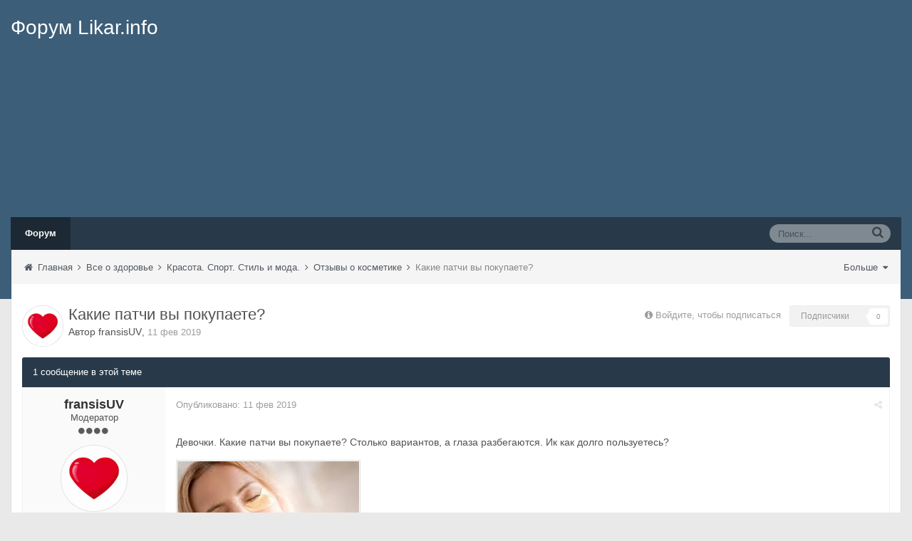

--- FILE ---
content_type: text/html;charset=UTF-8
request_url: http://forum.likar.info/topic/1015824-%D0%BA%D0%B0%D0%BA%D0%B8%D0%B5-%D0%BF%D0%B0%D1%82%D1%87%D0%B8-%D0%B2%D1%8B-%D0%BF%D0%BE%D0%BA%D1%83%D0%BF%D0%B0%D0%B5%D1%82%D0%B5/
body_size: 10481
content:

<!DOCTYPE html>
<html lang="ru-RU" dir="ltr">
	<head>
		<title>Какие патчи вы покупаете? - Отзывы о косметике  - Форум Likar.info</title>
		<!--[if lt IE 9]>
			<link rel="stylesheet" type="text/css" href="http://forum.likar.info/uploads/css_built_1/5e61784858ad3c11f00b5706d12afe52_ie8.css.c37e88adb69106c2acddb0a8599539c9.css">
		    <script src="http://forum.likar.info/applications/core/interface/html5shiv/html5shiv.js"></script>
		<![endif]-->
		
<meta charset="utf-8">

	<meta name="viewport" content="width=device-width, initial-scale=1">



	
		
			<meta name="description" content="
Девочки. Какие патчи вы покупаете? Столько вариантов, а глаза разбегаются. Ик как долго пользуетесь?&nbsp;

">
		
	

	
		
			<meta property="og:title" content="Какие патчи вы покупаете?">
		
	

	
		
			<meta property="og:type" content="object">
		
	

	
		
			<meta property="og:url" content="http://forum.likar.info/topic/1015824-какие-патчи-вы-покупаете/">
		
	

	
		
			<meta property="og:description" content="
Девочки. Какие патчи вы покупаете? Столько вариантов, а глаза разбегаются. Ик как долго пользуетесь?&nbsp;

">
		
	

	
		
			<meta property="og:updated_time" content="2019-02-11T16:51:42Z">
		
	

	
		
			<meta property="og:site_name" content="Форум Likar.info">
		
	

	
		
			<meta property="og:locale" content="ru_RU">
		
	

<link rel="canonical" href="http://forum.likar.info/topic/1015824-какие-патчи-вы-покупаете/" />


<meta name="yandex-verification" content="185c737b453e13e6" />
		

	<link rel='stylesheet' href='http://forum.likar.info/uploads/css_built_1/341e4a57816af3ba440d891ca87450ff_framework.css.c4097090e3632026c15ffb284fc9c0bc.css?v=028ebe8fc0' media='all'>

	<link rel='stylesheet' href='http://forum.likar.info/uploads/css_built_1/05e81b71abe4f22d6eb8d1a929494829_responsive.css.3f164c1db4cd928647c599d4e375ebbc.css?v=028ebe8fc0' media='all'>

	<link rel='stylesheet' href='http://forum.likar.info/uploads/css_built_1/90eb5adf50a8c640f633d47fd7eb1778_core.css.23791e560bc5bec1e6820f4c4841e409.css?v=028ebe8fc0' media='all'>

	<link rel='stylesheet' href='http://forum.likar.info/uploads/css_built_1/5a0da001ccc2200dc5625c3f3934497d_core_responsive.css.60798032c489ea6ffdf63947eaafd010.css?v=028ebe8fc0' media='all'>

	<link rel='stylesheet' href='http://forum.likar.info/uploads/css_built_1/20446cf2d164adcc029377cb04d43d17_flags.css.d54c3d9073984d4b2539cf46a5705301.css?v=028ebe8fc0' media='all'>

	<link rel='stylesheet' href='http://forum.likar.info/uploads/css_built_1/62e269ced0fdab7e30e026f1d30ae516_forums.css.feb64875058ecd28031733dee6b40889.css?v=028ebe8fc0' media='all'>

	<link rel='stylesheet' href='http://forum.likar.info/uploads/css_built_1/76e62c573090645fb99a15a363d8620e_forums_responsive.css.1ee33afc506a619a1a30cb1145ad2a5d.css?v=028ebe8fc0' media='all'>


	
	
	<link rel='stylesheet' href='http://forum.likar.info/uploads/css_built_1/258adbb6e4f3e83cd3b355f84e3fa002_custom.css.106f7e8b541b7f18df1369d4f291e240.css?v=028ebe8fc0' media='all'>
	


		

	<script type='text/javascript'>
		var ipsDebug = false;		
	
		var CKEDITOR_BASEPATH = '//forum.likar.info/applications/core/interface/ckeditor/ckeditor/';
	
		var ipsSettings = {
			
			
			
			
			cookie_prefix: "ips4_",
			
			
			cookie_ssl: false,
			
			imgURL: "",
			baseURL: "http://forum.likar.info/",
			jsURL: "//forum.likar.info/applications/core/interface/js/js.php",
			csrfKey: "422af456ec9b08cff5bb44740b987203",
			antiCache: "028ebe8fc0",
			useCompiledFiles: true,
			links_external: 1
		};
	</script>



<script type='text/javascript' src='http://forum.likar.info/uploads/javascript_global/root_library.js.9e9ef2f67701a975d1430b3b9565611f.js?v=028ebe8fc0' data-ips></script>


<script type='text/javascript' src='http://forum.likar.info/uploads/javascript_global/root_js_lang_3.js.cb20eb464460ce73ee60e0f1a9022d0e.js?v=028ebe8fc0' data-ips></script>


<script type='text/javascript' src='http://forum.likar.info/uploads/javascript_global/root_framework.js.bd66dd0c4c0504a37dbe0bda9701fba0.js?v=028ebe8fc0' data-ips></script>


<script type='text/javascript' src='http://forum.likar.info/uploads/javascript_core/global_global_core.js.c730c48081769650b01e3f99d546299c.js?v=028ebe8fc0' data-ips></script>


<script type='text/javascript' src='http://forum.likar.info/uploads/javascript_global/root_front.js.acebe39877ea1e10e11965715b9a22af.js?v=028ebe8fc0' data-ips></script>


<script type='text/javascript' src='http://forum.likar.info/uploads/javascript_forums/front_front_topic.js.90ad7b9b89f0cf1cb1dfd672064c023b.js?v=028ebe8fc0' data-ips></script>


<script type='text/javascript' src='http://forum.likar.info/uploads/javascript_core/front_front_core.js.eb79a77e570dd97353b845a7927a40c8.js?v=028ebe8fc0' data-ips></script>


<script type='text/javascript' src='http://forum.likar.info/uploads/javascript_global/root_map.js.cf87e8a04e056f858a15c2ee200a6169.js?v=028ebe8fc0' data-ips></script>



	<script type='text/javascript'>
		
			ips.setSetting( 'date_format', jQuery.parseJSON('"dd.mm.yy"') );
		
			ips.setSetting( 'date_first_day', jQuery.parseJSON('0') );
		
		
	</script>


		

      	
<script>
    dataLayer = [{'Version': 'New'}];
</script>

<script>
    var _gaq = _gaq || [];
    _gaq.push(['_setAccount', 'UA-3554372-1']);
    _gaq.push(['_trackPageview']);
    setTimeout(function() {
        _gaq.push(['_trackEvent', '15_seconds', 'read']);
    }, 15000);
    (function() {
        var ga = document.createElement('script');
        ga.type = 'text/javascript';
        ga.async = true;
        ga.src = ('https:' == document.location.protocol ? 'https://' : 'http://') + 'stats.g.doubleclick.net/dc.js';
        var s = document.getElementsByTagName('script')[0];
        s.parentNode.insertBefore(ga, s);
    })();
    console.log("G analyticts OK");
</script>
	</head>
	<body class='ipsApp ipsApp_front ipsJS_none ipsClearfix' data-controller='core.front.core.app' data-message="" data-pageApp='forums' data-pageLocation='front' data-pageModule='forums' data-pageController='topic' itemscope itemtype="http://schema.org/WebSite">
		
<!-- Google Tag Manager -->
<noscript><iframe src="//www.googletagmanager.com/ns.html?id=GTM-WWGLBN"
                  height="0" width="0" style="display:none;visibility:hidden"></iframe></noscript>
<script>(function(w,d,s,l,i){w[l]=w[l]||[];w[l].push({'gtm.start':
            new Date().getTime(),event:'gtm.js'});var f=d.getElementsByTagName(s)[0],
            j=d.createElement(s),dl=l!='dataLayer'?'&l='+l:'';j.async=true;j.src=
            '//www.googletagmanager.com/gtm.js?id='+i+dl;f.parentNode.insertBefore(j,f);
    })(window,document,'script','dataLayer','GTM-WWGLBN');</script>
<!-- End Google Tag Manager -->
      <script async src="https://cdn.onthe.io/io.js/0u57Vz3zcjRK"></script>	
      <meta itemprop="url" content="http://forum.likar.info/">
		<a href='#elContent' class='ipsHide' title='Перейти к основному содержимому' accesskey='m'>Перейти к содержимому</a>
		
		<div id='ipsLayout_header' class='ipsClearfix'>
			


			
<ul id='elMobileNav' class='ipsList_inline ipsResponsive_hideDesktop ipsResponsive_block' data-controller='core.front.core.mobileNav'>
	
		
			
			
				
				
			
				
				
			
				
					<li id='elMobileBreadcrumb'>
						<a href='http://forum.likar.info/forum/56-отзывы-о-косметике/'>
							<span>Отзывы о косметике </span>
						</a>
					</li>
				
				
			
				
				
			
		
	
	
	
		<li class='ipsJS_show'>
			<a href='http://forum.likar.info/search/' data-action="mobileSearch"><i class='fa fa-search'></i></a>
		</li>
	
	<li data-ipsDrawer data-ipsDrawer-drawerElem='#elMobileDrawer'>
		<a href='#'>
			
			
				
			
			
			
			<i class='fa fa-navicon'></i>
		</a>
	</li>
</ul>
			<header>
				<div class='ipsLayout_container'>
					

<a href='http://forum.likar.info/' id='elSiteTitle' accesskey='1'>Форум Likar.info</a>

                  	
<div class="header-banner">
<script async src="//pagead2.googlesyndication.com/pagead/js/adsbygoogle.js"></script>
<!-- likar-2_breadcrumbs -->
<ins class="adsbygoogle"
     style="display:block"
     data-ad-client="ca-pub-8057754752596164"
     data-ad-slot="7239439507"
     data-ad-format="auto"></ins>
<script>
(adsbygoogle = window.adsbygoogle || []).push({});
</script>

</div>
					

	<ul id='elUserNav' class='ipsList_inline cSignedOut ipsClearfix ipsResponsive_hidePhone ipsResponsive_block'>
		<li id='elSignInLink'>
<!-- login off
			<a href='http://forum.likar.info/login/' data-ipsMenu-closeOnClick="false" data-ipsMenu id='elUserSignIn'>
				Уже зарегистрированы? Войти &nbsp;<i class='fa fa-caret-down'></i>
			</a>
			<a href="http://www.likar.info/login/" data-ipsMenu-closeOnClick="false" id='elUserSignIn'>
				Уже зарегистрированы? Войти
			</a>
			
<div id='elUserSignIn_menu' class='ipsMenu ipsMenu_auto ipsHide' data-controller='core.front.core.loginMenu'>
	<div data-role="loginForm">
		
		
			
				
<form accept-charset='utf-8' class="ipsPad ipsForm ipsForm_vertical" method='post' action='http://forum.likar.info/login/' data-ipsValidation novalidate>
	<input type="hidden" name="login__standard_submitted" value="1">
	
		<input type="hidden" name="csrfKey" value="422af456ec9b08cff5bb44740b987203">
	
	<h4 class="ipsType_sectionHead">Войти</h4>
	<br><br>
	<ul class='ipsList_reset'>
		
			
				
					<li class="ipsFieldRow ipsFieldRow_noLabel ipsFieldRow_fullWidth">
						<input type="text" required placeholder="Имя пользователя или email-адрес" name='auth' id='auth'>
					</li>
				
			
				
					<li class="ipsFieldRow ipsFieldRow_noLabel ipsFieldRow_fullWidth">
						<input type="password" required placeholder="Пароль" name='password' id='password'>
					</li>
				
			
				
					
<li class='ipsFieldRow ipsFieldRow_checkbox ipsClearfix ' id="19c4d45bac14b6235b2dcc3203c1d830">
	
		
		
<input type="hidden" name="remember_me" value="0">
	<input
		type='checkbox'
		role='checkbox'
		name='remember_me_checkbox'
		value='1'
		id="check_19c4d45bac14b6235b2dcc3203c1d830"
		checked aria-checked='true'
		
		
		
		
		
		
	>

		
		<div class='ipsFieldRow_content'>
			<label class='ipsFieldRow_label' for='check_19c4d45bac14b6235b2dcc3203c1d830'>Запомнить меня </label>
			


<span class='ipsFieldRow_desc'>
	Не рекомендуется на общедоступных компьютерах
</span>
			
			
		</div>
	
</li>
				
			
		
		<li class="ipsFieldRow ipsFieldRow_fullWidth">
			<br>
			<button type="submit" class="ipsButton ipsButton_primary ipsButton_small" id="elSignIn_submit">Войти</button>
			<br>
			<p class="ipsType_right ipsType_small">
				<a href='http://forum.likar.info/lostpassword/' data-ipsDialog data-ipsDialog-title='Забыли пароль?'>Забыли пароль?</a>
			</p>
		</li>
	</ul>
</form>
			
		
		
	</div>
</div>
-->
		</li>
		
	</ul>

				</div>
			</header>
			
<nav class='ipsLayout_container'>
	<div class='ipsClearfix' id='elSearchNavContainer' data-controller='core.front.core.navBar'>
		
			<div id='elSearch' class='ipsPos_right' data-controller='core.front.core.quickSearch' itemprop="potentialAction" itemscope itemtype="http://schema.org/SearchAction">
				<form accept-charset='utf-8' action='http://forum.likar.info/search/' method='get'>
					<meta itemprop="target" content="http://forum.likar.info/search/?q={q}">
					<a href='#' id='elSearchFilter' data-ipsMenu data-ipsMenu-selectable='radio' data-ipsMenu-appendTo='#elSearch' class="ipsHide">
						<span data-role='searchingIn'>
							Везде
						</span>
						<i class='fa fa-caret-down'></i>
					</a>
					<ul id='elSearchFilter_menu' class='ipsMenu ipsMenu_selectable ipsMenu_narrow ipsHide'>
						<li class='ipsMenu_item ipsMenu_itemChecked' data-ipsMenuValue='all'>
							<a href='http://forum.likar.info/?app=core&amp;module=search&amp;controller=search&amp;csrfKey=422af456ec9b08cff5bb44740b987203' title='Везде'>Везде</a>
						</li>
						<li class='ipsMenu_sep'><hr></li>
						
							
								<li class='ipsMenu_item' data-ipsMenuValue='{&quot;type&quot;:&quot;forums_topic&quot;,&quot;item&quot;:1015824}' data-options='{&quot;type&quot;:&quot;forums_topic&quot;,&quot;item&quot;:1015824}'>
									<a href='#'>Это Тема</a>
								</li>
							
								<li class='ipsMenu_item' data-ipsMenuValue='{&quot;type&quot;:&quot;forums_topic&quot;,&quot;nodes&quot;:56}' data-options='{&quot;type&quot;:&quot;forums_topic&quot;,&quot;nodes&quot;:56}'>
									<a href='#'>Это Раздел</a>
								</li>
							
							<li class='ipsMenu_sep'><hr></li>
						
						<li data-role='globalSearchMenuOptions'></li>
						<li class='ipsMenu_item ipsMenu_itemNonSelect'>
							<a href='http://forum.likar.info/search/' accesskey='4'><i class='fa fa-cog'></i> Расширенный поиск</a>
						</li>
					</ul>
					<input type='search' id='elSearchField' placeholder='Поиск...' name='q' itemprop="query-input">
					<button type='submit'><i class='fa fa-search'></i></button>
				</form>
			</div>
		
		<ul id='ipsLayout_mainNav' class='ipsPos_left'>
			
					
					
					
				
					
						
						<li data-role='navItem'>
							<a id="elNavigation_app_forums_696b0d47478ca" href='http://forum.likar.info/' class='elNavigation_app_forums_Forums ipsNavActive' >
								Форум
								
							</a>
							
						</li>
					
				
			
			<li class='ipsHide' id='elNavigationMore' data-role='navMore'>
				<a href='#' data-ipsMenu data-ipsMenu-appendTo='#elNavigationMore' id='elNavigationMore_dropdown'>Больше <i class='fa fa-caret-down'></i></a>
				<ul class='ipsHide ipsMenu ipsMenu_auto' id='elNavigationMore_dropdown_menu'></ul>
			</li>
			
				<li class='ipsHide cCommunityHome'><a href='http://forum.likar.info/' title='Перейти на главную страницу'><i class='fa fa-angle-left'></i> Главная</a></li>
			
		</ul>
	</div>
</nav>
		</div>
		<main role='main' id='ipsLayout_body' class='ipsLayout_container'>
			<div id='ipsLayout_contentArea'>
				<div id='elHeaderNavigation' class='ipsSubNavigation'>
					
<div id='elHeaderSubLinks' class='ipsPos_right'>
	<ul class='ipsList_inline'>
		
		
			<li>
				<a href='#elNavMore_menu' id='elNavMore' data-ipsMenu data-ipsMenu-appendTo='#elHeaderSubLinks' data-ipsMenu-align-center>Больше <i class='fa fa-caret-down'></i></a>
			</li>
		
	</ul>
	<ul id='elNavMore_menu' class='ipsMenu ipsHide'>
		
			<li class='ipsMenu_item'><a href='http://forum.likar.info/activity/'>Activity Stream</a></li>
		
		
			<li class='ipsMenu_item'><a href='http://forum.likar.info/guidelines/'>Правила</a></li>
		
		
			<li class='ipsMenu_item'><a href='http://forum.likar.info/staff/'>Администрация</a></li>
		
		
			<li class='ipsMenu_item'><a href='http://forum.likar.info/statuses/'>Обновления статусов</a></li>
		
		
			<li class='ipsMenu_item'><a href='http://forum.likar.info/online/'>Пользователи в сети</a></li>
		
	</ul>
</div>
					
<nav class='ipsBreadcrumb'>
	<ul>
		<li itemscope itemtype="http://data-vocabulary.org/Breadcrumb">
			<a href='http://forum.likar.info/' itemprop="url">
				<span itemprop="title"><i class='fa fa-home'></i> Главная <i class='fa fa-angle-right'></i></span>
			</a>
		</li>
		
		
			<li itemscope itemtype="http://data-vocabulary.org/Breadcrumb">
				
					<a href='http://forum.likar.info/forum/9-все-о-здоровье/' itemprop="url">
						<span itemprop="title">Все о здоровье <i class='fa fa-angle-right'></i></span>
					</a>
				
			</li>
			
		
			<li itemscope itemtype="http://data-vocabulary.org/Breadcrumb">
				
					<a href='http://forum.likar.info/forum/46-красота-спорт-стиль-и-мода/' itemprop="url">
						<span itemprop="title">Красота. Спорт. Стиль и мода. <i class='fa fa-angle-right'></i></span>
					</a>
				
			</li>
			
		
			<li itemscope itemtype="http://data-vocabulary.org/Breadcrumb">
				
					<a href='http://forum.likar.info/forum/56-отзывы-о-косметике/' itemprop="url">
						<span itemprop="title">Отзывы о косметике  <i class='fa fa-angle-right'></i></span>
					</a>
				
			</li>
			
		
			<li >
				
					Какие патчи вы покупаете?
				
			</li>
			
		
	</ul>
</nav>
				</div>
				<div id='ipsLayout_contentWrapper'>
					
					<div id='ipsLayout_mainArea'>
						<a id='elContent'></a>
						
						
						


	<div class='cWidgetContainer '  data-role='widgetReceiver' data-orientation='horizontal' data-widgetArea='header'>
		<ul class='ipsList_reset'>
			
				
					<li class='ipsWidget ipsWidget_horizontal ipsBox ipsWidgetHide ipsHide' data-blockID='app_core_announcements_announcements' data-blockConfig="true" data-blockTitle="Объявления" data-controller='core.front.widgets.block'></li>
				
			
		</ul>
	</div>

						





<div class="ipsPageHeader ipsClearfix">
	
		<div class='ipsPos_right ipsResponsive_noFloat ipsResponsive_hidePhone'>
			

<div data-followApp='forums' data-followArea='topic' data-followID='1015824' data-controller='core.front.core.followButton'>
	
		<span class='ipsType_light ipsType_blendLinks ipsResponsive_hidePhone ipsResponsive_inline'><i class='fa fa-info-circle'></i> <a href='http://forum.likar.info/login/' title='Перейти на страницу входа'>Войдите, чтобы подписаться</a>&nbsp;&nbsp;</span>
	
	

	<div class="ipsFollow ipsPos_middle ipsButton ipsButton_light ipsButton_verySmall ipsButton_disabled" data-role="followButton">
		
				<span>Подписчики</span>
				<span class='ipsCommentCount'>0</span>
		
	</div>

</div>
		</div>
	
	<div class='ipsPhotoPanel ipsPhotoPanel_small ipsPhotoPanel_notPhone ipsClearfix'>
		


	<a href="http://forum.likar.info/profile/118453-fransisuv/" data-ipsHover data-ipsHover-target="http://forum.likar.info/profile/118453-fransisuv/?do=hovercard" class="ipsUserPhoto ipsUserPhoto_small" title="Перейти в профиль fransisUV">
		<img src='http://forum.likar.info/uploads/monthly_2018_09/41YYECsFLpL.png.14b18639210befe46784806fd007712f.thumb.png.468a8a62a226ca1cdc144e6044cf56c0.png' alt=''>
	</a>

		<div>
			<h1 class='ipsType_pageTitle'>
					
				
					Какие патчи вы покупаете?
				
						
			</h1>
			<p class='ipsType_reset ipsType_blendLinks'>
				<span class='ipsType_normal'>Автор 
<a href='http://forum.likar.info/profile/118453-fransisuv/' data-ipsHover data-ipsHover-target='http://forum.likar.info/profile/118453-fransisuv/?do=hovercard&amp;referrer=http%253A%252F%252Fforum.likar.info%252Ftopic%252F1015824-%25D0%25BA%25D0%25B0%25D0%25BA%25D0%25B8%25D0%25B5-%25D0%25BF%25D0%25B0%25D1%2582%25D1%2587%25D0%25B8-%25D0%25B2%25D1%258B-%25D0%25BF%25D0%25BE%25D0%25BA%25D1%2583%25D0%25BF%25D0%25B0%25D0%25B5%25D1%2582%25D0%25B5%252F' title="Перейти в профиль fransisUV">fransisUV</a></span>, <span class='ipsType_light ipsType_noBreak'><time datetime='2019-02-11T16:51:42Z' title='11.02.2019 16:51 ' data-short='фев 19'>11 фев 2019</time></span><br>
			</p>
			
		</div>
	</div>
</div>





<div class='ipsClearfix'>
	
	
	<ul class="ipsToolList ipsToolList_horizontal ipsClearfix ipsSpacer_both ipsResponsive_hidePhone">
		
		
		
	</ul>
</div>

<div data-controller='core.front.core.commentFeed,forums.front.topic.view' data-baseURL='http://forum.likar.info/topic/1015824-какие-патчи-вы-покупаете/' data-lastPage data-feedID='topic-1015824' class='cTopic ipsClear ipsSpacer_top'>
	
		<h2 class='ipsType_sectionTitle ipsType_reset ipsType_medium' data-role="comment_count" data-commentCountString="js_num_topic_posts">1 сообщение в этой теме</h2>
		
	

	<div data-role='commentFeed' data-controller='core.front.core.moderation'>
		<form action="http://forum.likar.info/topic/1015824-какие-патчи-вы-покупаете/?csrfKey=422af456ec9b08cff5bb44740b987203&amp;do=multimodComment" method="post" data-ipsPageAction data-role='moderationTools'>
			
			
				
					
					
					




<a id='comment-17662225'></a>
<article itemscope itemtype="http://schema.org/Comment" id='elComment_17662225' class='cPost ipsBox  ipsComment  ipsComment_parent ipsClearfix ipsClear ipsColumns ipsColumns_noSpacing ipsColumns_collapsePhone  '>
	
	<aside class='ipsComment_author cAuthorPane ipsAreaBackground_light ipsColumn ipsColumn_medium'>
		<h3 class='ipsType_sectionHead cAuthorPane_author ipsType_blendLinks ipsType_break' itemprop="creator" itemscope itemtype="http://schema.org/Person"><strong itemprop="name">
<a href='http://forum.likar.info/profile/118453-fransisuv/' data-ipsHover data-ipsHover-target='http://forum.likar.info/profile/118453-fransisuv/?do=hovercard&amp;referrer=http%253A%252F%252Fforum.likar.info%252Ftopic%252F1015824-%25D0%25BA%25D0%25B0%25D0%25BA%25D0%25B8%25D0%25B5-%25D0%25BF%25D0%25B0%25D1%2582%25D1%2587%25D0%25B8-%25D0%25B2%25D1%258B-%25D0%25BF%25D0%25BE%25D0%25BA%25D1%2583%25D0%25BF%25D0%25B0%25D0%25B5%25D1%2582%25D0%25B5%252F' title="Перейти в профиль fransisUV">fransisUV</a></strong> <span class='ipsResponsive_showPhone ipsResponsive_inline'>&nbsp;&nbsp;

	
		<span title="Репутация пользователя" data-ipsTooltip class='ipsRepBadge ipsRepBadge_positive'>
	
			<i class='fa fa-plus-circle'></i> 38
	
		</span>
	
</span></h3>
		<ul class='cAuthorPane_info ipsList_reset'>
			
				<li class='ipsResponsive_hidePhone'>Модератор</li>
			
			
				<li class='ipsResponsive_hidePhone'><span class='ipsPip'></span><span class='ipsPip'></span><span class='ipsPip'></span><span class='ipsPip'></span></li>
			

			<li class='cAuthorPane_photo'>
				


	<a href="http://forum.likar.info/profile/118453-fransisuv/" data-ipsHover data-ipsHover-target="http://forum.likar.info/profile/118453-fransisuv/?do=hovercard" class="ipsUserPhoto ipsUserPhoto_large" title="Перейти в профиль fransisUV">
		<img src='http://forum.likar.info/uploads/monthly_2018_09/41YYECsFLpL.png.14b18639210befe46784806fd007712f.thumb.png.468a8a62a226ca1cdc144e6044cf56c0.png' alt=''>
	</a>

			</li>
			<li><span style='color:#ff0000'>Administrators</span></li>
			
			
				<li class='ipsResponsive_hidePhone'>

	
		<span title="Репутация пользователя" data-ipsTooltip class='ipsRepBadge ipsRepBadge_positive'>
	
			<i class='fa fa-plus-circle'></i> 38
	
		</span>
	
</li>
				<li class='ipsType_light'>1 715 публикаций</li>
				
				

			
		</ul>
	</aside>
	<div class='ipsColumn ipsColumn_fluid'>
		

<div id='comment-17662225_wrap' data-controller='core.front.core.comment' data-commentApp='forums' data-commentType='forums' data-commentID="17662225" data-quoteData='{&quot;userid&quot;:118453,&quot;username&quot;:&quot;fransisUV&quot;,&quot;timestamp&quot;:1549903902,&quot;contentapp&quot;:&quot;forums&quot;,&quot;contenttype&quot;:&quot;forums&quot;,&quot;contentid&quot;:1015824,&quot;contentclass&quot;:&quot;forums_Topic&quot;,&quot;contentcommentid&quot;:17662225}' class='ipsComment_content ipsType_medium  ipsFaded_withHover'>
	<div class='ipsComment_meta ipsType_light'>
		<p class='ipsPos_right ipsType_reset ipsType_blendLinks ipsFaded ipsFaded_more'>
			
			<a href='http://forum.likar.info/topic/1015824-какие-патчи-вы-покупаете/?do=findComment&amp;comment=17662225' data-ipsTooltip title='Поделиться сообщением' data-ipsMenu data-ipsMenu-closeOnClick='false' id='elSharePost_17662225'><i class='fa fa-share-alt'></i></a>
			
		</p>

		<p class='ipsType_reset'>
			Опубликовано: <time datetime='2019-02-11T16:51:42Z' title='11.02.2019 16:51 ' data-short='фев 19'>11 фев 2019</time>
			
			
			
		</p>
	</div>

	


	<div class='cPost_contentWrap ipsPad'>
		
		
		<div data-role='commentContent' itemprop='text' class='ipsType_normal ipsType_richText ipsContained' data-controller='core.front.core.lightboxedImages'>
			<div class="posts-content posts-content-first">
          		
<p>Девочки. Какие патчи вы покупаете? Столько вариантов, а глаза разбегаются. Ик как долго пользуетесь? </p>

<p><a href="http://forum.likar.info/uploads/monthly_2019_02/5c61a87a2bb44_.jpg.748f75fb3f459e23e4eb9131352eb982.jpg" class="ipsAttachLink ipsAttachLink_image"><img data-fileid="1944" src="http://forum.likar.info/uploads/monthly_2019_02/5c61a87a3f989_.thumb.jpg.8e2fe077d407f9b93547fce7eda9ae57.jpg" class="ipsImage ipsImage_thumbnailed" alt="патчи.jpg"></a></p>
          	</div>
            
          	
<script async src="//pagead2.googlesyndication.com/pagead/js/adsbygoogle.js"></script>
<!-- likar-2_premium 300x250 -->
<ins class="adsbygoogle"
     style="display:inline-block;width:300px;height:250px"
     data-ad-client="ca-pub-8057754752596164"
     data-ad-slot="9015910824"></ins>
<script>
(adsbygoogle = window.adsbygoogle || []).push({});
</script>

          	
			
		</div>

		
			
				

	<div data-controller='core.front.core.reputation' class='ipsClearfix ipsPos_right ipsResponsive_noFloat'>
		
			<div class='ipsLikeRep ipsPos_right'>
				
				
				
				
					
						<span class='ipsReputation_count ipsType_blendLinks ipsType_neutral'><i class='fa fa-heart ipsType_small'></i> 0</span>
					
				
			</div>
		
	</div>


			
		

		<ul class='ipsComment_controls ipsClearfix' data-role="commentControls">
			
				
				
				
			
			<li class='ipsHide' data-role='commentLoading'>
				<span class='ipsLoading ipsLoading_tiny ipsLoading_noAnim'></span>
			</li>
		</ul>
		
			

		
	</div>

	<div class='ipsMenu ipsMenu_wide ipsHide cPostShareMenu' id='elSharePost_17662225_menu'>
		<div class='ipsPad'>
			<h4 class='ipsType_sectionHead'>Поделиться сообщением</h4>
			<hr class='ipsHr'>
			<h5 class='ipsType_normal ipsType_reset'>Ссылка на сообщение</h5>
			<input type='text' value='http://forum.likar.info/topic/1015824-какие-патчи-вы-покупаете/?do=findComment&amp;comment=17662225' class='ipsField_fullWidth'>
			
				<h5 class='ipsType_normal ipsType_reset ipsSpacer_top'>Поделиться на других сайтах</h5>
				

	<ul class='ipsList_inline ipsList_noSpacing ipsClearfix' data-controller="core.front.core.sharelink">
		
			<li>
<a href="https://twitter.com/share?text=%D0%9A%D0%B0%D0%BA%D0%B8%D0%B5+%D0%BF%D0%B0%D1%82%D1%87%D0%B8+%D0%B2%D1%8B+%D0%BF%D0%BE%D0%BA%D1%83%D0%BF%D0%B0%D0%B5%D1%82%D0%B5%3F&amp;url=http%3A%2F%2Fforum.likar.info%2Ftopic%2F1015824-%D0%BA%D0%B0%D0%BA%D0%B8%D0%B5-%D0%BF%D0%B0%D1%82%D1%87%D0%B8-%D0%B2%D1%8B-%D0%BF%D0%BE%D0%BA%D1%83%D0%BF%D0%B0%D0%B5%D1%82%D0%B5%2F%3Fdo%3DfindComment%26comment%3D17662225" class="cShareLink cShareLink_twitter" target="_blank" data-role="shareLink" title='Поделиться в Twitter' data-ipsTooltip>
	<i class="fa fa-twitter"></i>
</a></li>
		
			<li>
<a href="https://www.facebook.com/sharer/sharer.php?u=http%3A%2F%2Fforum.likar.info%2Ftopic%2F1015824-%D0%BA%D0%B0%D0%BA%D0%B8%D0%B5-%D0%BF%D0%B0%D1%82%D1%87%D0%B8-%D0%B2%D1%8B-%D0%BF%D0%BE%D0%BA%D1%83%D0%BF%D0%B0%D0%B5%D1%82%D0%B5%2F%3Fdo%3DfindComment%26comment%3D17662225" class="cShareLink cShareLink_facebook" target="_blank" data-role="shareLink" title='Поделиться через Facebook' data-ipsTooltip>
	<i class="fa fa-facebook"></i>
</a></li>
		
			<li>
<a href="https://plus.google.com/share?url=http%3A%2F%2Fforum.likar.info%2Ftopic%2F1015824-%D0%BA%D0%B0%D0%BA%D0%B8%D0%B5-%D0%BF%D0%B0%D1%82%D1%87%D0%B8-%D0%B2%D1%8B-%D0%BF%D0%BE%D0%BA%D1%83%D0%BF%D0%B0%D0%B5%D1%82%D0%B5%2F%3Fdo%3DfindComment%26comment%3D17662225" class="cShareLink cShareLink_google" target="_blank" data-role="shareLink" title='Поделиться в Google+' data-ipsTooltip>
	<i class="fa fa-google-plus"></i>
</a></li>
		
			<li>
</li>
		
			<li>
</li>
		
			<li>
<!--a href="http://digg.com/submit?url=http%3A%2F%2Fforum.likar.info%2Ftopic%2F1015824-%D0%BA%D0%B0%D0%BA%D0%B8%D0%B5-%D0%BF%D0%B0%D1%82%D1%87%D0%B8-%D0%B2%D1%8B-%D0%BF%D0%BE%D0%BA%D1%83%D0%BF%D0%B0%D0%B5%D1%82%D0%B5%2F%3Fdo%3DfindComment%26comment%3D17662225" class="cShareLink cShareLink_digg" target="_blank" data-role="shareLink" title='Поделиться через Digg' data-ipsTooltip>
	<i class="fa fa-digg"></i>
</a--></li>
		
			<li>
<!--a href="http://www.reddit.com/submit?url=http%253A%252F%252Fforum.likar.info%252Ftopic%252F1015824-%25D0%25BA%25D0%25B0%25D0%25BA%25D0%25B8%25D0%25B5-%25D0%25BF%25D0%25B0%25D1%2582%25D1%2587%25D0%25B8-%25D0%25B2%25D1%258B-%25D0%25BF%25D0%25BE%25D0%25BA%25D1%2583%25D0%25BF%25D0%25B0%25D0%25B5%25D1%2582%25D0%25B5%252F%253Fdo%253DfindComment%2526comment%253D17662225" class="cShareLink cShareLink_reddit" target="_blank" title='Поделиться через Reddit' data-ipsTooltip>
	<i class="fa fa-reddit"></i>
</a--></li>
		
			<li>
<!--a href="http://www.stumbleupon.com/submit?url=http%253A%252F%252Fforum.likar.info%252Ftopic%252F1015824-%25D0%25BA%25D0%25B0%25D0%25BA%25D0%25B8%25D0%25B5-%25D0%25BF%25D0%25B0%25D1%2582%25D1%2587%25D0%25B8-%25D0%25B2%25D1%258B-%25D0%25BF%25D0%25BE%25D0%25BA%25D1%2583%25D0%25BF%25D0%25B0%25D0%25B5%25D1%2582%25D0%25B5%252F%253Fdo%253DfindComment%2526comment%253D17662225" class="cShareLink cShareLink_stumble" target="_blank" title='Поделиться в StumbleUpon' data-ipsTooltip>
	<i class="fa fa-stumbleupon"></i>
</a--></li>
		
	</ul>

			
		</div>
	</div>
</div>
	</div>
</article>
					
                    <!--
          			-->
				
			
			
<input type="hidden" name="csrfKey" value="422af456ec9b08cff5bb44740b987203" />


		</form>
	</div>

	
	

	

	
		<div class='ipsResponsive_noFloat ipsResponsive_showPhone ipsResponsive_block ipsSpacer_top'>
			

<div data-followApp='forums' data-followArea='topic' data-followID='1015824' data-controller='core.front.core.followButton'>
	
		<span class='ipsType_light ipsType_blendLinks ipsResponsive_hidePhone ipsResponsive_inline'><i class='fa fa-info-circle'></i> <a href='http://forum.likar.info/login/' title='Перейти на страницу входа'>Войдите, чтобы подписаться</a>&nbsp;&nbsp;</span>
	
	

	<div class="ipsFollow ipsPos_middle ipsButton ipsButton_light ipsButton_verySmall ipsButton_disabled" data-role="followButton">
		
				<span>Подписчики</span>
				<span class='ipsCommentCount'>0</span>
		
	</div>

</div>
		</div>
	
</div>



<div class='ipsGrid ipsGrid_collapsePhone ipsPager ipsClearfix ipsSpacer_top'>
	<div class="ipsGrid_span6 ipsType_left ipsPager_prev">
		<a href="http://forum.likar.info/forum/56-отзывы-о-косметике/" title="Перейти на Отзывы о косметике " rel="up">
			<span class="ipsPager_type">Перейти к списку тем</span>
			<span class="ipsPager_title ipsType_light ipsType_break">Отзывы о косметике </span>
		</a>
	</div>
	
</div>


	<hr class='ipsHr'>
	

	<ul class='ipsList_inline ipsList_noSpacing ipsClearfix' data-controller="core.front.core.sharelink">
		
			<li>
<a href="https://twitter.com/share?text=%D0%9A%D0%B0%D0%BA%D0%B8%D0%B5+%D0%BF%D0%B0%D1%82%D1%87%D0%B8+%D0%B2%D1%8B+%D0%BF%D0%BE%D0%BA%D1%83%D0%BF%D0%B0%D0%B5%D1%82%D0%B5%3F&amp;url=http%3A%2F%2Fforum.likar.info%2Ftopic%2F1015824-%D0%BA%D0%B0%D0%BA%D0%B8%D0%B5-%D0%BF%D0%B0%D1%82%D1%87%D0%B8-%D0%B2%D1%8B-%D0%BF%D0%BE%D0%BA%D1%83%D0%BF%D0%B0%D0%B5%D1%82%D0%B5%2F" class="cShareLink cShareLink_twitter" target="_blank" data-role="shareLink" title='Поделиться в Twitter' data-ipsTooltip>
	<i class="fa fa-twitter"></i>
</a></li>
		
			<li>
<a href="https://www.facebook.com/sharer/sharer.php?u=http%3A%2F%2Fforum.likar.info%2Ftopic%2F1015824-%D0%BA%D0%B0%D0%BA%D0%B8%D0%B5-%D0%BF%D0%B0%D1%82%D1%87%D0%B8-%D0%B2%D1%8B-%D0%BF%D0%BE%D0%BA%D1%83%D0%BF%D0%B0%D0%B5%D1%82%D0%B5%2F" class="cShareLink cShareLink_facebook" target="_blank" data-role="shareLink" title='Поделиться через Facebook' data-ipsTooltip>
	<i class="fa fa-facebook"></i>
</a></li>
		
			<li>
<a href="https://plus.google.com/share?url=http%3A%2F%2Fforum.likar.info%2Ftopic%2F1015824-%D0%BA%D0%B0%D0%BA%D0%B8%D0%B5-%D0%BF%D0%B0%D1%82%D1%87%D0%B8-%D0%B2%D1%8B-%D0%BF%D0%BE%D0%BA%D1%83%D0%BF%D0%B0%D0%B5%D1%82%D0%B5%2F" class="cShareLink cShareLink_google" target="_blank" data-role="shareLink" title='Поделиться в Google+' data-ipsTooltip>
	<i class="fa fa-google-plus"></i>
</a></li>
		
			<li>
</li>
		
			<li>
</li>
		
			<li>
<!--a href="http://digg.com/submit?url=http%3A%2F%2Fforum.likar.info%2Ftopic%2F1015824-%D0%BA%D0%B0%D0%BA%D0%B8%D0%B5-%D0%BF%D0%B0%D1%82%D1%87%D0%B8-%D0%B2%D1%8B-%D0%BF%D0%BE%D0%BA%D1%83%D0%BF%D0%B0%D0%B5%D1%82%D0%B5%2F" class="cShareLink cShareLink_digg" target="_blank" data-role="shareLink" title='Поделиться через Digg' data-ipsTooltip>
	<i class="fa fa-digg"></i>
</a--></li>
		
			<li>
<!--a href="http://www.reddit.com/submit?url=http%253A%252F%252Fforum.likar.info%252Ftopic%252F1015824-%25D0%25BA%25D0%25B0%25D0%25BA%25D0%25B8%25D0%25B5-%25D0%25BF%25D0%25B0%25D1%2582%25D1%2587%25D0%25B8-%25D0%25B2%25D1%258B-%25D0%25BF%25D0%25BE%25D0%25BA%25D1%2583%25D0%25BF%25D0%25B0%25D0%25B5%25D1%2582%25D0%25B5%252F" class="cShareLink cShareLink_reddit" target="_blank" title='Поделиться через Reddit' data-ipsTooltip>
	<i class="fa fa-reddit"></i>
</a--></li>
		
			<li>
<!--a href="http://www.stumbleupon.com/submit?url=http%253A%252F%252Fforum.likar.info%252Ftopic%252F1015824-%25D0%25BA%25D0%25B0%25D0%25BA%25D0%25B8%25D0%25B5-%25D0%25BF%25D0%25B0%25D1%2582%25D1%2587%25D0%25B8-%25D0%25B2%25D1%258B-%25D0%25BF%25D0%25BE%25D0%25BA%25D1%2583%25D0%25BF%25D0%25B0%25D0%25B5%25D1%2582%25D0%25B5%252F" class="cShareLink cShareLink_stumble" target="_blank" title='Поделиться в StumbleUpon' data-ipsTooltip>
	<i class="fa fa-stumbleupon"></i>
</a--></li>
		
	</ul>


						


						
					</div>
					

				</div>
				<div id='elFooterNavigation' class='ipsSubNavigation'>
					


					
<nav class='ipsBreadcrumb'>
	<ul>
		<li >
			<a href='http://forum.likar.info/' >
				<span ><i class='fa fa-home'></i> Главная <i class='fa fa-angle-right'></i></span>
			</a>
		</li>
		
		
			<li >
				
					<a href='http://forum.likar.info/forum/9-все-о-здоровье/' >
						<span >Все о здоровье <i class='fa fa-angle-right'></i></span>
					</a>
				
			</li>
			
		
			<li >
				
					<a href='http://forum.likar.info/forum/46-красота-спорт-стиль-и-мода/' >
						<span >Красота. Спорт. Стиль и мода. <i class='fa fa-angle-right'></i></span>
					</a>
				
			</li>
			
		
			<li >
				
					<a href='http://forum.likar.info/forum/56-отзывы-о-косметике/' >
						<span >Отзывы о косметике  <i class='fa fa-angle-right'></i></span>
					</a>
				
			</li>
			
		
			<li >
				
					Какие патчи вы покупаете?
				
			</li>
			
		
	</ul>
</nav>
				</div>
			</div>
			
		</main>
		<footer id='ipsLayout_footer' class='ipsClearfix'>
			<div class='ipsLayout_container'>
				

<ul class='ipsList_inline ipsType_center' id="elFooterLinks">

	
	
	
	
	
	
</ul>	


<p id='elCopyright'>
	<span id='elCopyright_userLine'></span>
	
</p>
			</div>
		</footer>
		
<div id='elMobileDrawer' class='ipsDrawer ipsHide'>
	<div class='ipsDrawer_menu'>
		<div class='ipsDrawer_content'>
			
<!-- login off
			<p class='ipsPad'>
				
					<a href='http://forum.likar.info/login/' class='ipsButton ipsButton_light ipsButton_small ipsButton_fullWidth'>Уже зарегистрированы? Войти</a><br>
					
				
			</p>
-->
			<ul class='ipsDrawer_list'>
				
				
				
					
				
					
						
							<li><a href='http://forum.likar.info/' class='active'>Форум</a></li>
						
					
				
				<li class='ipsDrawer_itemParent'>
					<h4 class='ipsDrawer_title'><a href='#'>Больше</a></h4>
					<ul class='ipsDrawer_list'>
						<li data-action="back"><a href='#'>Назад</a></li>
						
						<li><a href='http://forum.likar.info/activity/'>Activity Stream</a></li>
						
							<li><a href='http://forum.likar.info/guidelines/'>Правила</a></li>
						
						<li><a href='http://forum.likar.info/staff/'>Администрация</a></li>
						
							<li><a href='http://forum.likar.info/statuses/'>Обновления статусов</a></li>
						
                        
							<li><a href='http://forum.likar.info/online/'>Пользователи в сети</a></li>
						
					</ul>
				</li>
			</ul>
		</div>
	</div>
</div>
		
		
			
		
		
		
		<!--ipsQueryLog-->
		<!--ipsCachingLog-->
		
      	
<!--bigmir)net TOP 100-->
<script type="text/javascript" language="javascript"><!--
    function BM_Draw(oBM_STAT){
        document.write('<table cellpadding="0" cellspacing="0" border="0" style="display:inline;margin-right:4px;"><tr><td><div style="margin:0px;padding:0px;font-size:1px;width:88px;"><div style="background:url(\'http://i.bigmir.net/cnt/samples/diagonal/b60_top.gif\') no-repeat bottom;"> </div><div style="font:10px Tahoma;background:url(\'http://i.bigmir.net/cnt/samples/diagonal/b60_center.gif\');"><div style="text-align:center;"><a href="http://www.bigmir.net/" target="_blank" style="color:#0000ab;text-decoration:none;font:10px Tahoma;">bigmir<span style="color:#ff0000;">)</span>net</a></div><div style="margin-top:3px;padding: 0px 6px 0px 6px;color:#426ed2;"><div style="float:left;font:10px Tahoma;">'+oBM_STAT.hosts+'</div><div style="float:right;font:10px Tahoma;">'+oBM_STAT.hits+'</div></div><br clear="all"/></div><div style="background:url(\'http://i.bigmir.net/cnt/samples/diagonal/b60_bottom.gif\') no-repeat top;"> </div></div></td></tr></table>');
    }
    //-->
</script>
<script type="text/javascript" language="javascript"><!--
    bmN=navigator,bmD=document,bmD.cookie='b=b',i=0,bs=[],bm={o:1,v:12824,s:12824,t:0,c:bmD.cookie?1:0,n:Math.round((Math.random()* 1000000)),w:0};
    for(var f=self;f!=f.parent;f=f.parent)bm.w++;
    try{if(bmN.plugins&&bmN.mimeTypes.length&&(x=bmN.plugins['Shockwave Flash']))bm.m=parseInt(x.description.replace(/([a-zA-Z]|\s)+/,''));
    else for(var f=3;f<20;f++)if(eval('new ActiveXObject("ShockwaveFlash.ShockwaveFlash.'+f+'")'))bm.m=f}catch(e){;}
    try{bm.y=bmN.javaEnabled()?1:0}catch(e){;}
    try{bmS=screen;bm.v^=bm.d=bmS.colorDepth||bmS.pixelDepth;bm.v^=bm.r=bmS.width}catch(e){;}
    r=bmD.referrer.slice(7);if(r&&r.split('/')[0]!=window.location.host){bm.f=escape(r);bm.v^=r.length}
    bm.v^=window.location.href.length;for(var x in bm) if(/^[ovstcnwmydrf]$/.test(x)) bs[i++]=x+bm[x];
    bmD.write('<sc'+'ript type="text/javascript" language="javascript" src="http://c.bigmir.net/?'+bs.join('&')+'"></sc'+'ript>');
    //-->
</script>
<noscript>
    <a href="http://www.bigmir.net/" target="_blank"><img src="http://c.bigmir.net/?v12824&s12824&t2" width="88" height="31" alt="bigmir)net TOP 100" title="bigmir)net TOP 100" border="0" /></a>
</noscript>
<!--bigmir)net TOP 100-->

<!--LiveInternet counter--><script type="text/javascript"><!--
    document.write("<a href='http://www.liveinternet.ru/click' "+
    "target=_blank><img src='//counter.yadro.ru/hit?t44.6;r"+
    escape(document.referrer)+((typeof(screen)=="undefined")?"":
    ";s"+screen.width+"*"+screen.height+"*"+(screen.colorDepth?
            screen.colorDepth:screen.pixelDepth))+";u"+escape(document.URL)+
    ";"+Math.random()+
    "' alt='' title='LiveInternet' "+
    "border='0' width='31' height='31'><\/a>")
    //--></script><!--/LiveInternet-->



	<script defer src="https://static.cloudflareinsights.com/beacon.min.js/vcd15cbe7772f49c399c6a5babf22c1241717689176015" integrity="sha512-ZpsOmlRQV6y907TI0dKBHq9Md29nnaEIPlkf84rnaERnq6zvWvPUqr2ft8M1aS28oN72PdrCzSjY4U6VaAw1EQ==" data-cf-beacon='{"version":"2024.11.0","token":"d9136b135580417bac80b311c7712c92","r":1,"server_timing":{"name":{"cfCacheStatus":true,"cfEdge":true,"cfExtPri":true,"cfL4":true,"cfOrigin":true,"cfSpeedBrain":true},"location_startswith":null}}' crossorigin="anonymous"></script>
</body>
</html>

--- FILE ---
content_type: text/html; charset=utf-8
request_url: https://www.google.com/recaptcha/api2/aframe
body_size: 267
content:
<!DOCTYPE HTML><html><head><meta http-equiv="content-type" content="text/html; charset=UTF-8"></head><body><script nonce="yC_oKYfsiLplXb5X9puzmA">/** Anti-fraud and anti-abuse applications only. See google.com/recaptcha */ try{var clients={'sodar':'https://pagead2.googlesyndication.com/pagead/sodar?'};window.addEventListener("message",function(a){try{if(a.source===window.parent){var b=JSON.parse(a.data);var c=clients[b['id']];if(c){var d=document.createElement('img');d.src=c+b['params']+'&rc='+(localStorage.getItem("rc::a")?sessionStorage.getItem("rc::b"):"");window.document.body.appendChild(d);sessionStorage.setItem("rc::e",parseInt(sessionStorage.getItem("rc::e")||0)+1);localStorage.setItem("rc::h",'1768623271997');}}}catch(b){}});window.parent.postMessage("_grecaptcha_ready", "*");}catch(b){}</script></body></html>

--- FILE ---
content_type: text/css
request_url: http://forum.likar.info/uploads/css_built_1/90eb5adf50a8c640f633d47fd7eb1778_core.css.23791e560bc5bec1e6820f4c4841e409.css?v=028ebe8fc0
body_size: 5007
content:
 html[dir="ltr"] .cSearchActivity_info{border-left:4px solid #f0f0f0;padding:0 0 0 15px;margin:10px 10px 0 10px;}html[dir="rtl"] .cSearchActivity_info{border-right:4px solid #f0f0f0;padding:0 15px 0 0;margin:10px 10px 0 10px;}.cSearchActivity_image{width:110px;height:110px;}.cSearchActivity_info .ipsRating{margin-top:0;}.cMyMedia [data-role='status']{display:none;}.cMyMedia [data-role="myMediaContent"]{overflow-y:auto;overflow-x:hidden;}html[dir="ltr"] .cMyMedia [data-role="myMediaContent"]{padding-left:0;}html[dir="rtl"] .cMyMedia [data-role="myMediaContent"]{padding-right:0;}html[dir="ltr"] .cMyMedia .ipsSideMenu{padding-right:0;}html[dir="rtl"] .cMyMedia .ipsSideMenu{padding-left:0;}.cMyMedia_controls{position:absolute;bottom:0;left:0;right:0;}#elError .fa{margin-bottom:10px;}#elErrorMessage{margin-top:0;font-size:24px;font-weight:500;line-height:1.4;max-width:800px;}#elRSS{color:#F28826;}.cUserHovercard{min-height:200px;min-width:450px;}.cUserHovercard .ipsPageHead_special{background-repeat:no-repeat;background-size:cover;background-position:bottom;height:85px;width:100%;background-color:#262e33;}.cUserHovercard .ipsPageHead_special .ipsUserPhoto{position:absolute;top:35px;}html[dir="ltr"] .cUserHovercard .ipsPageHead_special .ipsUserPhoto{left:15px;}html[dir="rtl"] .cUserHovercard .ipsPageHead_special .ipsUserPhoto{right:15px;}.cUserHovercard .ipsPageHead_special .ipsType_sectionHead, .cUserHovercard .ipsPageHead_special p{position:absolute;color:#fff;font-weight:400;text-shadow:0px 0px 4px rgba(0,0,0,0.5);}html[dir="ltr"] .cUserHovercard .ipsPageHead_special .ipsType_sectionHead, html[dir="ltr"] .cUserHovercard .ipsPageHead_special p{left:110px;}html[dir="rtl"] .cUserHovercard .ipsPageHead_special .ipsType_sectionHead, html[dir="rtl"] .cUserHovercard .ipsPageHead_special p{right:110px;}.cUserHovercard .ipsPageHead_special p{top:60px;}.cUserHovercard .ipsPageHead_special .ipsType_sectionHead{top:28px;font-size:30px;max-width:325px;line-height:36px;}.cUserHovercard .ipsDataList .ipsDataItem_generic, .cUserHovercard .ipsDataList .ipsDataItem_main{padding:2px 0;}html[dir="ltr"] .cUserHovercard .ipsDataList .ipsDataItem_main{padding-left:5px;}html[dir="rtl"] .cUserHovercard .ipsDataList .ipsDataItem_main{padding-right:5px;}.cUserHovercard .cUserHovercard_data{max-width:330px;}html[dir="ltr"] .cUserHovercard .cUserHovercard_data{margin-left:105px;}html[dir="rtl"] .cUserHovercard .cUserHovercard_data{margin-right:105px;}.cUserToggleFriend{position:absolute;top:50px;}html[dir="ltr"] .cUserToggleFriend{right:15px;}html[dir="rtl"] .cUserToggleFriend{left:15px;}.cUserHovercard .ipsRepBadge{width:80px;position:absolute;top:120px;text-align:center;}html[dir="ltr"] .cUserHovercard .ipsRepBadge{left:20px;}html[dir="rtl"] .cUserHovercard .ipsRepBadge{right:20px;}.cWidgetContainer[data-widgetArea="header"]{margin-bottom:15px;}.cWidgetContainer[data-widgetArea="footer"]{margin-top:15px;}.cWidgetsManaging #ipsLayout_sidebar{overflow:visible;}.cWidgetContainer.cWidgetContainer_managing{display:block;min-height:100px;position:relative;background-color:#eaf3f8;}.cWidgetContainer.cWidgetContainer_managing > ul{display:block;min-height:100px;}.cWidgetContainer > ul > li:first-child{margin-top:0;}.cWidgetContainer.cWidgetContainer_managing:before{content:'';position:absolute;top:-2px;left:-2px;right:-2px;bottom:-2px;border:1px dashed #5f95c7;}.cWidgetContainer_managing li.ipsWidget[data-blockconfig="true"]{min-height:100px;}.cSidebarBlock_managing{position:absolute;top:0;left:0;right:0;bottom:0;padding-top:50px;background:rgba(255,255,255,0.6);border:1px dotted rgba(0,0,0,0.2);cursor:move;}.cSidebarBlock_managing [data-action="removeBlock"]{width:28px;height:28px;border-radius:14px;background:#000;color:#fff;line-height:28px;text-align:center;position:absolute;top:-5px;}html[dir="ltr"] .cSidebarBlock_managing [data-action="removeBlock"]{right:-5px;}html[dir="rtl"] .cSidebarBlock_managing [data-action="removeBlock"]{left:-5px;}.cSidebarBlock_managing h4{position:absolute;top:5px;background:#151515;color:#fff;line-height:20px;font-size:12px;font-weight:400;padding:0 15px;margin:0;border-radius:15px;}html[dir="ltr"] .cSidebarBlock_managing h4{left:9px;}html[dir="rtl"] .cSidebarBlock_managing h4{right:9px;}.cSidebarBlock_loading{min-height:120px;}#elWidgetControls{position:fixed;top:50%;width:18px;opacity:0.5;font-size:12px;padding-left:2px;padding-right:2px;z-index:10000;}@media screen and (max-width:767px){#elWidgetControls{display:none !important;}}html[dir="ltr"] #elWidgetControls{left:0;border-radius:0 3px 3px 0;}html[dir="rtl"] #elWidgetControls{right:0;border-radius:3px 0 0 3px;}#elWidgetControls:hover{opacity:1;}#elSidebarWidgets.cSidebarManaging{min-height:100px;}#elSidebarWidgets.cSidebarManaging > li{min-height:100px;}#elSidebarManager{position:fixed;top:0;bottom:0;padding-bottom:70px;width:300px;z-index:1000;}html[dir="ltr"] #elSidebarManager{left:0;}html[dir="rtl"] #elSidebarManager{right:0;}#elSidebarManager > div:first-child{position:absolute;top:0;bottom:70px;width:300px;overflow:auto;}#elSidebarManager [data-role='availableBlocks']{min-height:100px;}#elSidebarManager .cSidebarManager_open, #elSidebarManager .cSidebarManager_closed{position:relative;}html[dir="ltr"] #elSidebarManager .cSidebarManager_open, html[dir="ltr"] #elSidebarManager .cSidebarManager_closed{padding-left:26px;}html[dir="rtl"] #elSidebarManager .cSidebarManager_open, html[dir="rtl"] #elSidebarManager .cSidebarManager_closed{padding-right:26px;}#elSidebarManager .cSidebarManager_open:before, #elSidebarManager .cSidebarManager_closed:before{font-family:"FontAwesome";position:absolute;font-size:18px;}html[dir="ltr"] #elSidebarManager .cSidebarManager_open:before, html[dir="ltr"] #elSidebarManager .cSidebarManager_closed:before{left:12px;}html[dir="rtl"] #elSidebarManager .cSidebarManager_open:before, html[dir="rtl"] #elSidebarManager .cSidebarManager_closed:before{right:12px;}#elSidebarManager .cSidebarManager_open:before{content:'\f0d7';}html[dir="ltr"] #elSidebarManager .cSidebarManager_closed:before{content:'\f0da';}html[dir="rtl"] #elSidebarManager .cSidebarManager_closed:before{content:'\f0d9';}#elSidebarManager_submit{position:fixed;bottom:0;width:300px;background:#000;z-index:5500;}html[dir="ltr"] #elSidebarManager_submit{left:0;}html[dir="rtl"] #elSidebarManager_submit{right:0 !important;}.cSidebarManager_block{background:#313233;padding:7px;margin:0 0 10px 10px;color:#fff;}html[dir="rtl"] .cSidebarManager_block{margin:0 10px 10px 0;}.cSidebarManager_placeholder{background:#bcd3e3;height:75px;margin-top:20px;}#elSidebarManager .cSidebarManager_placeholder{background:transparent;margin-top:0;}.cAnnouncement{margin-bottom:10px;}#username + [data-role="validationCheck"], #email_address + [data-role="validationCheck"]{position:relative;top:3px;font-size:18px;}html[dir="ltr"] #username + [data-role="validationCheck"], #email_address + [data-role="validationCheck"]{margin-left:-28px;}html[dir="rtl"] #username + [data-role="validationCheck"], #email_address + [data-role="validationCheck"]{margin-right:-28px;}#elUserSignIn_menu{max-width:560px;}.cPoll [data-action='addQuestion']{margin-top:15px;}.cPoll [data-role='question']{margin-bottom:7px;}.cPoll [data-role='question']:last-child{margin-bottom:0;}html[dir="ltr"] .cPollChoices [data-role="choiceRow"]{padding-left:35px;}html[dir="rtl"] .cPollChoices [data-role="choiceRow"]{padding-right:35px;}.cPollChoices > li{border-bottom:0;}.cPollChoices > li > div{padding-top:5px;}.cPollList .ipsType_sectionHead{margin-bottom:10px;}.cPollList > li:not( :last-child ){border-bottom:1px solid rgba(0,0,0,0.2);padding-bottom:15px;margin-bottom:15px;}.cPollList_choices > li{border:0;}.cPollVoteBar{display:block;border-radius:2px;background:#ebebeb;height:20px;}.cPollVoteBar > span{background:#2a94de;position:relative;display:block;height:20px;border-radius:2px;}.cPollVoteBar > span:after{content:attr( data-votes );line-height:18px;color:#666;font-size:10px;font-weight:bold;position:absolute;width:60px;}html[dir="ltr"] .cPollVoteBar > span:after{right:-65px;}html[dir="rtl"] .cPollVoteBar > span:after{left:-65px;}.cPollVoteBar > span.cPollVoteBar_inside:after{color:#fff;text-align:right;}html[dir="ltr"] .cPollVoteBar > span.cPollVoteBar_inside:after{right:5px;}html[dir="rtl"] .cPollVoteBar > span.cPollVoteBar_inside:after{text-align:left;}.cOnlineUser{height:60px;}#elCopyright a{font-size:12px;}#elSiteOffline{text-align:center;background:rgba(0,0,0,0.8);padding:7px;color:#fff;font-size:12px;z-index:50000;-webkit-transition:0.3s all linear;-moz-transition:0.3s all linear;-ms-transition:0.3s all linear;-o-transition:0.3s all linear;transition:0.3s all linear;}#elSiteOffline h2{margin-bottom:5px;font-size:16px;}.cShareLink{width:28px;height:28px;line-height:28px;text-align:center;background:red;border-radius:16px;display:inline-block;color:white;font-size:15px;}.cShareLink:hover{color:white;}.cShareLink_delicious{background:#3274D1;}.cShareLink_digg{background:#14589E;}.cShareLink_email{background:#444;}.cShareLink_facebook{background:#3B5998;}.cShareLink_vk{background:#507299;}.cShareLink_ok{background-size:cover;background-repeat:no-repeat;background-image:url('[data-uri]');}.cShareLink_google{background:#D14836;}.cShareLink_linkedin{background:#007FB1;}.cShareLink_reddit{background:#FF4500;}.cShareLink_stumble{background:#EB4924;}.cShareLink_twitter{background:#00ACED;}#elIgnoreUsers > li{margin-bottom:0;}.cAutoCheckIcon{font-size:14px;position:relative;top:1px;}.ipsApp .ipsButton.cMultiQuote{line-height:22px;padding:0 6px;}.ipsWidget_vertical .cNewestMember{width:85px;}html[dir="ltr"] .ipsWidget_horizontal .cNewestMember{border-left:1px solid rgba(0,0,0,0.1);padding-left:15px;}html[dir="rtl"] .ipsWidget_horizontal .cNewestMember{border-right:1px solid rgba(0,0,0,0.1);padding-right:15px;}.ipsWidget_horizontal .cNewestMember .ipsType_normal{line-height:1;}.cTagPopup .ipsTags{margin-top:10px;}#elFlashMessage.cPostFlash{height:48px;line-height:32px;}.header-banner{display:inline-block;margin-left:0px;width:728px;}#elSiteTitle{vertical-align:top;}@media screen and (max-width:980px){.header-banner{width:78%;}}@media screen and (max-width:940px){.header-banner{width:97%;margin-left:10px;}}

--- FILE ---
content_type: application/javascript; charset=utf-8
request_url: http://forum.likar.info/uploads/javascript_global/root_map.js.cf87e8a04e056f858a15c2ee200a6169.js?v=028ebe8fc0
body_size: 916
content:
/**
 * IPS Social Suite 4
 * (c) 2013 Invision Power Services - http://www.invisionpower.com
 * This file contains minified javascript and is not directly editable
 */

var ipsJavascriptMap = {
    "core": {
        "global_core": "http://forum.likar.info/uploads/javascript_core/global_global_core.js.c730c48081769650b01e3f99d546299c.js",
        "front_system": "http://forum.likar.info/uploads/javascript_core/front_front_system.js.970cca14af8e323136579bb36c30f2d6.js",
        "front_core": "http://forum.likar.info/uploads/javascript_core/front_front_core.js.eb79a77e570dd97353b845a7927a40c8.js",
        "front_widgets": "http://forum.likar.info/uploads/javascript_core/front_front_widgets.js.9a38fb3515b2b9e2b84bf9633dd77d04.js",
        "front_vnc": "http://forum.likar.info/uploads/javascript_core/front_front_vnc.js.a12d34a44107de6010a446e859ee8935.js",
        "front_profile": "http://forum.likar.info/uploads/javascript_core/front_front_profile.js.8cb627586e163553ca84eeff799ba5e6.js",
        "front_search": "http://forum.likar.info/uploads/javascript_core/front_front_search.js.43814d39d3d805c527e37cd4cba42b69.js",
        "front_modcp": "http://forum.likar.info/uploads/javascript_core/front_front_modcp.js.8a1e339c3d4b7e81a881bfd266d8e023.js",
        "front_messages": "http://forum.likar.info/uploads/javascript_core/front_front_messages.js.8052c7d85bf33ca44cafe7af7f6e2e6d.js",
        "front_ignore": "http://forum.likar.info/uploads/javascript_core/front_front_ignore.js.3dca1317c43e4c1def138262181d10dd.js",
        "admin_core": "http://forum.likar.info/uploads/javascript_core/admin_admin_core.js.ad300b06eac0ea0b44248370115c4c71.js",
        "admin_dashboard": "http://forum.likar.info/uploads/javascript_core/admin_admin_dashboard.js.f23d042371233c8a70c7b26c63e1e658.js",
        "admin_system": "http://forum.likar.info/uploads/javascript_core/admin_admin_system.js.7a88d6bb38bb7f2d913cf6ff53d295fd.js",
        "admin_members": "http://forum.likar.info/uploads/javascript_core/admin_admin_members.js.01fc2250d5657c041766770036db5283.js",
        "admin_customization": "http://forum.likar.info/uploads/javascript_core/admin_admin_customization.js.66798afc4450317923fa4656c83e1349.js",
        "admin_templates": "http://forum.likar.info/uploads/javascript_core/admin_admin_templates.js.02b3502697442dfb6226254d9b1c746d.js"
    },
    "forums": {
        "front_topic": "http://forum.likar.info/uploads/javascript_forums/front_front_topic.js.90ad7b9b89f0cf1cb1dfd672064c023b.js",
        "front_forum": "http://forum.likar.info/uploads/javascript_forums/front_front_forum.js.d45def32560420e914031d646f20934e.js",
        "admin_settings": "http://forum.likar.info/uploads/javascript_forums/admin_admin_settings.js.d704594e5fac2add3cc781df740d44e4.js"
    }
};;

--- FILE ---
content_type: text/plain
request_url: https://www.google-analytics.com/j/collect?v=1&_v=j102&a=1455382902&t=pageview&_s=1&dl=http%3A%2F%2Fforum.likar.info%2Ftopic%2F1015824-%25D0%25BA%25D0%25B0%25D0%25BA%25D0%25B8%25D0%25B5-%25D0%25BF%25D0%25B0%25D1%2582%25D1%2587%25D0%25B8-%25D0%25B2%25D1%258B-%25D0%25BF%25D0%25BE%25D0%25BA%25D1%2583%25D0%25BF%25D0%25B0%25D0%25B5%25D1%2582%25D0%25B5%2F&ul=en-us%40posix&dt=%D0%9A%D0%B0%D0%BA%D0%B8%D0%B5%20%D0%BF%D0%B0%D1%82%D1%87%D0%B8%20%D0%B2%D1%8B%20%D0%BF%D0%BE%D0%BA%D1%83%D0%BF%D0%B0%D0%B5%D1%82%D0%B5%3F%20-%20%D0%9E%D1%82%D0%B7%D1%8B%D0%B2%D1%8B%20%D0%BE%20%D0%BA%D0%BE%D1%81%D0%BC%D0%B5%D1%82%D0%B8%D0%BA%D0%B5%20-%20%D0%A4%D0%BE%D1%80%D1%83%D0%BC%20Likar.info&sr=1280x720&vp=1280x720&_utma=24820269.2136232139.1768623261.1768623261.1768623261.1&_utmz=24820269.1768623261.1.1.utmcsr%3D(direct)%7Cutmccn%3D(direct)%7Cutmcmd%3D(none)&_utmht=1768623261725&_u=YSBCgAABQAAAAC~&jid=971179844&gjid=597333006&cid=2136232139.1768623261&tid=UA-3554372-50&_gid=1741288063.1768623262&_slc=1&gtm=45He61e1n71WWGLBNv6879255za200zd6879255&gcd=13l3l3l3l1l1&dma=0&tag_exp=103116026~103200004~104527906~104528501~104684208~104684211~105391252~115938466~115938469~116988316~117041587&z=360374355
body_size: -450
content:
2,cG-MLQLDGHKWJ